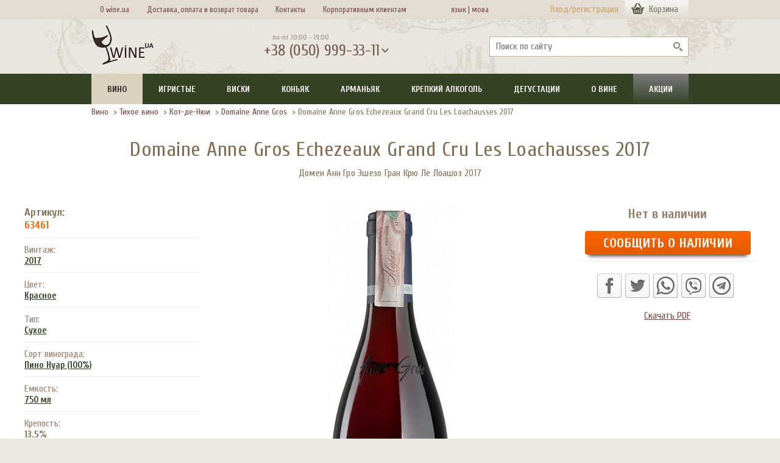

--- FILE ---
content_type: text/html; charset=UTF-8
request_url: https://www.wine.ua/wine/cotes_de_nuits/domaine_anne_gros_echezeaux_grand_cru_les_loachausses_2017/
body_size: 11116
content:
<!DOCTYPE html>
<html xmlns="http://www.w3.org/1999/xhtml" xml:lang="ru" lang="ru" prefix="og: http://ogp.me/ns#">
<head>
    <meta name="google-site-verification" content="LFyT894K9P-MltLgn2rwt-Ubr49EVkIu06ZhEIPZG50" />
    <title>Вино Domaine Anne Gros Echezeaux Grand Cru Les Loachausses 2017 (Домен Анн Гро Эшезо Гран Крю Ле Лоашоз 2017) 750 мл | Wine.ua</title>
    <style>html {min-height:100%;position:relative;}  .gloabal_loading {background: #ebe7e0 url("/local/templates/wine_v4/images/wu_bg.png") repeat top left;position:absolute;top:0;bottom:0;left:0;right:0;overflow:hidden;z-index: 9999;}  .gloabal_loading img {display: block;position: absolute;top: calc(50vh - 50px);left: calc(50vw - 50px);}</style>
    <meta http-equiv="X-UA-Compatible" content="IE=edge" />
            <meta name="viewport" content="width=device-width, initial-scale=1">
    <meta name="theme-color" content="#817055">
            <link rel="apple-touch-icon" sizes="180x180" href="/apple-touch-icon.png">
    <link rel="icon" type="image/png" sizes="32x32" href="/favicon-32x32.png">
    <link rel="icon" type="image/png" sizes="16x16" href="/favicon-16x16.png">
    <link rel="manifest" href="/site.webmanifest">
    <link rel="mask-icon" href="/safari-pinned-tab.svg" color="#5bbad5">
    <meta name="msapplication-TileColor" content="#00a300">
    <meta property="fb:app_id" content="334844953390981">
    <meta property="og:site_name" content="Wine.ua">
    <meta property="og:type" content="website">
    <meta http-equiv="Content-Type" content="text/html; charset=UTF-8">
<meta name="description" content="Domaine Anne Gros Echezeaux Grand Cru Les Loachausses 2017 ➤ интернет-магазин Wine.ua ☎ (050) 999-33-11 ✓ Доставка виски по Украине ✓ бесплатная доставка по Киеву ✓ Акции и Скидки. Удобная оплата: наличные, безналичный расчет, наложенный платеж" />






<link rel="preload" href="https://fonts.googleapis.com/css?family=Cuprum|Open+Sans+Condensed&display=swap" as="style">
<link rel="stylesheet" href="https://fonts.googleapis.com/css?family=Cuprum|Open+Sans+Condensed&display=swap">
<meta property="og:description"  content="Domaine Anne Gros Echezeaux Grand Cru Les Loachausses 2017 ➤ интернет-магазин Wine.ua ☎ (050) 999-33-11 ✓ Доставка виски по Украине ✓ бесплатная доставка по Киеву ✓ Акции и Скидки. Удобная оплата: наличные, безналичный расчет, наложенный платеж" />
<meta property="og:url"  content="https://www.wine.ua/wine/cotes_de_nuits/domaine_anne_gros_echezeaux_grand_cru_les_loachausses_2017/">
<link rel="canonical" href="https://www.wine.ua/wine/cotes_de_nuits/domaine_anne_gros_echezeaux_grand_cru_les_loachausses_2017/">
<meta property="og:title" content="Вино Domaine Anne Gros Echezeaux Grand Cru Les Loachausses 2017 (Домен Анн Гро Эшезо Гран Крю Ле Лоашоз 2017) 750 мл">
<meta property="og:image"  content="https://www.wine.ua/upload/iblock/89b/domaine_anne_gros_echezeaux_grand_cru_les_loachausses_2017_wine_ua.jpg" />

</head>
<body data-siteid="ru">    <div class="gloabal_loading"><img src="/local/templates/wine_v4/img/loading_t2.svg" alt=""></div>
    <div id="fb-root"></div>

<!-- Google Tag Manager (noscript) -->
<noscript><iframe src="https://www.googletagmanager.com/ns.html?id=GTM-PZFBW7"
                  height="0" width="0" style="display:none;visibility:hidden"></iframe></noscript>
<!-- End Google Tag Manager (noscript) -->

<!-- Google Tag Manager -->
<!-- End Google Tag Manager -->

<div id="panel"></div>
    <div itemscope itemtype="https://schema.org/Organization">
        <meta itemprop="name" content="Wine.ua">
        <meta itemprop="logo" content="https://www.wine.ua/bitrix/templates/wine_v4/images/wine_ua_logo.png">
        <meta itemprop="telephone" content="+380 (050) 999-33-11" />
        <meta name="format-detection" content="telephone=no">
        <meta itemprop="url" content="https://www.wine.ua/">
            </div>
<header>
                <div class="w2_head__menu">
        <div class="w2_head__menu--wrap">
            <div style="width:650px;" class="w2_head__menu--box non-authorized" role="navigation" aria-label="Дополнительное меню">
                <ul>
                    <li><a href="/about_us/">О wine.ua</a></li>
                    <li><a href="/delivery/">Доставка, оплата и возврат товара</a></li>
                    <li><a href="/contacts/">Контакты</a></li>
                    <li><a href="/corp_clients/">Корпоративным клиентам</a></li>
                    <li style="width: 2px; padding-left: 9%;"><a href="/wine/cotes_de_nuits/domaine_anne_gros_echezeaux_grand_cru_les_loachausses_2017/">язык&nbsp;|</a></li>
                    <li style="width: 1px;"><a href="/ua/wine/cotes_de_nuits/domaine_anne_gros_echezeaux_grand_cru_les_loachausses_2017/">&nbsp;&nbsp;мова</a></li>

                </ul>
            </div>
            <div id="authbuttons" class="w2_head__login non-authorized">
                                                <div>
                    <a href="/auth/?backurl=/wine/cotes_de_nuits/domaine_anne_gros_echezeaux_grand_cru_les_loachausses_2017/" class="js-auth-popup-show">Вход/регистрация</a>
                </div>
                            </div>
            <div class="w2_basket--head-box js-show-head-basket">
                                <a class="w2_basket--head-link js-run-basket" href="/services/delivery/basket/">
                    <span class="top__basket--count">Корзина</span>
                </a>
            </div>
        </div>
    </div>
        <div id="login_new_popup_box" class="w2_popup login_popup">
        <div class="w2_popup--close"></div>
        <div id="login_popup_box">
            <div class="login_popup--title">Войти в Wine.ua</div>

<form name="system_auth_form6zOYVN" method="post" target="_top" action="/wine/cotes_de_nuits/domaine_anne_gros_echezeaux_grand_cru_les_loachausses_2017/?SECT_CODE=cotes_de_nuits&amp;CODE=domaine_anne_gros_echezeaux_grand_cru_les_loachausses_2017">
	<input type="hidden" name="backurl" value="/wine/cotes_de_nuits/domaine_anne_gros_echezeaux_grand_cru_les_loachausses_2017/index.php?SECT_CODE=cotes_de_nuits&amp;CODE=domaine_anne_gros_echezeaux_grand_cru_les_loachausses_2017" />
	<input type="hidden" name="AUTH_FORM" value="Y" />
	<input type="hidden" name="TYPE" value="AUTH" />
	<input type="hidden" name="SITEID" value="ru" />

    <div class="login_popup--input-box">
        <input class="login_popup--input js-save-login bx-auth-input form-control" type="text" name="USER_LOGIN" maxlength="255" value="" placeholder="@mail" />
                    </div>
    <div class="login_popup--input-box">
        <input id="password-field" class="login_popup--input login_popup--input-pass bx-auth-input form-control" type="password" name="USER_PASSWORD" maxlength="255" autocomplete="off" placeholder="Пароль" />
            </div>

    
    <div class="login_popup--submit-box">
        <div class="login_popup--rem">
            <input type="checkbox" id="USER_REMEMBER_frm" name="USER_REMEMBER" value="Y" checked="checked" /><label for="USER_REMEMBER_frm">&nbsp;Запомнить меня</label>
        </div>
        <input type="submit" class="btn btn-primary" name="Login" value="Войти" />
    </div>

    <div class="login_popup--link-box">
        <a id="login_popup_link_reg" href="/registration/?register=yes&amp;backurl=%2Fwine%2Fcotes_de_nuits%2Fdomaine_anne_gros_echezeaux_grand_cru_les_loachausses_2017%2Findex.php%3FSECT_CODE%3Dcotes_de_nuits%26CODE%3Ddomaine_anne_gros_echezeaux_grand_cru_les_loachausses_2017" rel="nofollow">Зарегистрироваться</a> <a id="login_popup_link_forgot" class="__fr" href="/services/delivery/forgot_password/?forgot_password=yes&amp;forgot_password=yes&amp;backurl=%2Fwine%2Fcotes_de_nuits%2Fdomaine_anne_gros_echezeaux_grand_cru_les_loachausses_2017%2Findex.php%3FSECT_CODE%3Dcotes_de_nuits%26CODE%3Ddomaine_anne_gros_echezeaux_grand_cru_les_loachausses_2017" rel="nofollow">Напомнить пароль</a>
    </div>

</form>
        <div class="login_popup--soc-title">
	        Войти через        </div>
        
<div class="">
		                <a class="login_popup--soc-link login_popup--soc-link-fb" title="Facebook" href="javascript:void(0)" onclick="BX.util.popup('https://www.facebook.com/dialog/oauth?client_id=334844953390981&amp;redirect_uri=https%3A%2F%2Fwww.wine.ua%2Fbitrix%2Ftools%2Foauth%2Ffacebook.php&amp;scope=email&amp;display=popup&amp;state=site_id%3Dru%26backurl%3D%252Fwine%252Fcotes_de_nuits%252Fdomaine_anne_gros_echezeaux_grand_cru_les_loachausses_2017%252Findex.php%253Fcheck_key%253Dd877086c01ae778e5eb95116d67e59f9%2526SECT_CODE%253Dcotes_de_nuits%2526CODE%253Ddomaine_anne_gros_echezeaux_grand_cru_les_loachausses_2017%26redirect_url%3D%252Fwine%252Fcotes_de_nuits%252Fdomaine_anne_gros_echezeaux_grand_cru_les_loachausses_2017%252Findex.php%253FSECT_CODE%253Dcotes_de_nuits%2526CODE%253Ddomaine_anne_gros_echezeaux_grand_cru_les_loachausses_2017', 580, 400)" id="bx_auth_href_Facebook">Facebook</a>
    		                <a class="login_popup--soc-link login_popup--soc-link-gl" title="Google" href="javascript:void(0)" onclick="BX.util.popup('https://accounts.google.com/o/oauth2/auth?client_id=336627621187-1so67q3ce1oi3ujpia7on9fsuj78lfbf.apps.googleusercontent.com&amp;redirect_uri=https%3A%2F%2Fwww.wine.ua%2Fbitrix%2Ftools%2Foauth%2Fgoogle.php&amp;scope=https%3A%2F%2Fwww.googleapis.com%2Fauth%2Fuserinfo.email+https%3A%2F%2Fwww.googleapis.com%2Fauth%2Fuserinfo.profile&amp;response_type=code&amp;access_type=offline&amp;state=provider%3DGoogleOAuth%26site_id%3Dru%26backurl%3D%252Fwine%252Fcotes_de_nuits%252Fdomaine_anne_gros_echezeaux_grand_cru_les_loachausses_2017%252Findex.php%253Fcheck_key%253Dd877086c01ae778e5eb95116d67e59f9%2526SECT_CODE%253Dcotes_de_nuits%2526CODE%253Ddomaine_anne_gros_echezeaux_grand_cru_les_loachausses_2017%26mode%3Dopener%26redirect_url%3D%252Fwine%252Fcotes_de_nuits%252Fdomaine_anne_gros_echezeaux_grand_cru_les_loachausses_2017%252Findex.php%253FSECT_CODE%253Dcotes_de_nuits%2526CODE%253Ddomaine_anne_gros_echezeaux_grand_cru_les_loachausses_2017', 580, 400)" id="bx_auth_href_GoogleOAuth">Google</a>
    	</div>
<div class="bx-auth">
	<form method="post" name="bx_auth_services" target="_top" action="/wine/cotes_de_nuits/domaine_anne_gros_echezeaux_grand_cru_les_loachausses_2017/?SECT_CODE=cotes_de_nuits&amp;amp;CODE=domaine_anne_gros_echezeaux_grand_cru_les_loachausses_2017">
								<div class="bx-auth-service-form" id="bx_auth_serv" style="display:none">
																			</div>
				<input type="hidden" name="auth_service_id" value="" />
	</form>
</div>

        </div>
        <div id="login_popup_forgot_box"></div>
        <div id="login_popup_reg_box"></div>
    </div>
                <div class="w2_head__main">
        <div class="w2_head__main--wrap">
            <div class="w2_head__logo">
                <a href="/" rel="home" aria-label="На главную Wine Ua"> <img src="/local/templates/wine_v4/images/wine_ua_logo.png" width="102" height="66" alt="Вино. Спиртные напитки. Заказ. Доставка."/> </a>
            </div>
            <div class="w2_head--phone">
                <div class="w2_head--phone-time">пн-пт 10:00 - 19:00</div>
                <div class="w2_head--phone-val js-show-contacts">+38 (050) 999-33-11</div>
                <div class="w2_head--phone-time lang-m" style=""><a style="color: #745c50; text-decoration: none;" href="/wine/cotes_de_nuits/domaine_anne_gros_echezeaux_grand_cru_les_loachausses_2017/">язык&nbsp;&nbsp;|</a><a style="color: #745c50; text-decoration: none;" href="/ua/wine/cotes_de_nuits/domaine_anne_gros_echezeaux_grand_cru_les_loachausses_2017/">&nbsp;&nbsp;мова</a></div>
                <div class="w2_popup popup__contacts">
                    <div class="w2_popup--close"></div>
                    <div class="popup__contacts--title"><span>График работы</span></div>
                    <div class="popup__contacts--info">пн-пт 10:00 - 19:00</div>
                    <div class="popup__contacts--title"><span>Телефон</span></div>
                    <div class="popup__contacts--info"><a href="tel:+380509993311">+38 (050) 999-33-11</a></div>
                    <div class="popup__contacts--title"><span>Написать</span></div>
                    <div class="popup__contacts--mess-box">
                        <a class="icon-viber" href="viber://chat?number=%2B380509993311" title="Должен быть установлен Viber">Viber</a>
                        <a class="icon-whatsapp" href="whatsapp://send?phone=380509993311" title="Должен быть установлен WhatsApp">WhatsApp</a>
                        <a class="icon-telegram" href="https://telegram.me/wineua" title="Должен быть установлен Telegram">Telegram</a>
                        <a class="icon-mail" href="mailto:info@wine.ua">info@wine.ua</a>
                    </div>
                </div>
            </div>
                        <div class="w2_search--head-box">
                	<div id="title-search">
	<form action="/search/index.php">
        <input placeholder="Поиск по сайту" class="w2_search--head-input" id="title-search-input" type="text" name="q" value="" size="40" maxlength="50" autocomplete="off" area-label="search" />
        <input class="w2_search--head-but" name="s" type="submit" value="" area-label="submit search" />
	</form>
	</div>
            </div>
                    </div>
    </div>
    <style>
        .lang-m{
            display: none;
        }
        @media only screen and (max-width: 631px) {
           .lang-m{
               display: inline;
               padding-left: 134px;
               padding-top: 20px;
           }
        }
    </style>
    <div class="w2_menu--mob">
        <ul>
            <li><span class="js-show-mob-menu">Меню</span></li>
            <li><span class="js-show-search">Поиск</span></li>
            <li><a href="/delivery/">Доставка</a></li>
                            <li><a class="js-auth-popup-show" href="/auth/">Вход</a></li>            <li><a class="js-run-basket" href="/services/delivery/basket/">Корзина</a></li>
        </ul>
    </div>
    <div class="w2_search--mob">
        <form action="/search/">
            <input class="w2_search--mob-text" placeholder="Поиск по сайту" autocomplete="off" type="text" name="q">
            <input class="w2_search__page--but2 w2_button orange" type="submit" value="Найти">
        </form>
    </div>
    <div class="w2_menu">
        <div class="w2_menu--mob-close js-hide-mob-menu">Закрыть</div>
        <nav class="w2_menu--wrap" aria-label="Основное меню">
                <ul class="js-mainmenu">					<li><a href="/wine/" class="root-item-selected">Вино</a>
                                <div class="mob-droper"></div>
                <div id="load_menu_14635" class="w2_menu__dropdown js-wine-3-dropdown __clearfix hide"></div>
                                </li>
								<li><a href="/champagne_and_sparkling/" class="root-item">Игристые</a>
                                <div class="mob-droper"></div>
                <div id="load_menu_14636" class="w2_menu__dropdown js-wine-3-dropdown __clearfix hide"></div>
                                </li>
								<li><a href="/whisky/" class="root-item">Виски</a>
                                <div class="mob-droper"></div>
                <div id="load_menu_14628" class="w2_menu__dropdown js-wine-3-dropdown __clearfix hide"></div>
                                </li>
								<li><a href="/cognac/" class="root-item">Коньяк</a>
                                <div class="mob-droper"></div>
                <div id="load_menu_14646" class="w2_menu__dropdown js-wine-3-dropdown __clearfix hide"></div>
                                </li>
								<li><a href="/armagnac/" class="root-item">Арманьяк</a>
                                <div class="mob-droper"></div>
                <div id="load_menu_14637" class="w2_menu__dropdown js-wine-3-dropdown __clearfix hide"></div>
                                </li>
								<li><a href="/spirits/" class="root-item">Крепкий алкоголь</a>
                                <div class="mob-droper"></div>
                <div id="load_menu_14647" class="w2_menu__dropdown js-wine-3-dropdown __clearfix hide"></div>
                                </li>
								<li><a href="/degustation/" class="root-item">Дегустации</a>
                                </li>
								<li><a href="/wine_info/" class="root-item">О вине</a>
                                <div class="mob-droper"></div>
                <div id="load_menu_14651" class="w2_menu__dropdown js-wine-3-dropdown __clearfix hide"></div>
                                </li>
								<li><a href="/special/" class="root-item">Акции</a>
                                </li>
			</ul>
        </nav>
    </div>
</header>
<div class="wu_body">
    <div class="w2_main--wrap __clearfix">
                    <div class="flex-content">
                                <main class="wide __clearfix">
            <div class="w2_main__content--box">
                                                <div class="w2_bread">
                    <div class="w2_bread--box">
    <ul class="w2_bread--nav">
            <li>
                            <a href="/wine/" title="Вино">Вино</a>
                    </li>
                    <li><span>&nbsp;&gt; </span></li>
                        <li>
                            <a href="/wine/filter/vid=tikhoe_vino/" title="Тихое вино">Тихое вино</a>
                    </li>
                    <li><span>&nbsp;&gt; </span></li>
                        <li>
                            <a href="/wine/cotes_de_nuits/" title="Кот-де-Нюи">Кот-де-Нюи</a>
                    </li>
                    <li><span>&nbsp;&gt; </span></li>
                        <li>
                            <a href="/manufacturers/domaine_anne_gros/" title="Domaine Anne Gros">Domaine Anne Gros</a>
                    </li>
                    <li><span>&nbsp;&gt; </span></li>
                        <li>
                            Domaine Anne Gros Echezeaux Grand Cru Les Loachausses 2017                    </li>
                    </ul>
    <script type='application/ld+json'>
        {
            "@context": "http://www.schema.org",
            "@type": "BreadcrumbList",
            "itemListElement":
            [
        	            {
                    "@type":"ListItem", "position":1, "item":
                        {
                            "@type":"WebPage",
                        "@id": "https://www.wine.ua/wine/",
                                        "name": "&#127863; Вино"
                        }
                },        	            {
                    "@type":"ListItem", "position":2, "item":
                        {
                            "@type":"WebPage",
                        "@id": "https://www.wine.ua/wine/filter/vid=tikhoe_vino/",
                                        "name": "Тихое вино"
                        }
                },        	            {
                    "@type":"ListItem", "position":3, "item":
                        {
                            "@type":"WebPage",
                        "@id": "https://www.wine.ua/wine/cotes_de_nuits/",
                                        "name": "Кот-де-Нюи"
                        }
                },        	            {
                    "@type":"ListItem", "position":4, "item":
                        {
                            "@type":"WebPage",
                        "@id": "https://www.wine.ua/manufacturers/domaine_anne_gros/",
                                        "name": "Domaine Anne Gros"
                        }
                },        	            {
                    "@type":"ListItem", "position":5, "item":
                        {
                            "@type":"WebPage",
                        "@id": "https://www.wine.ua/wine/cotes_de_nuits/domaine_anne_gros_echezeaux_grand_cru_les_loachausses_2017/",
                                        "name": "Domaine Anne Gros Echezeaux Grand Cru Les Loachausses 2017"
                        }
                }                    ]
        }
    </script>
</div>
                </div>
                <div class="w2_elem" data-elemid="63461" data-siteid="ru"><div class="w2_elem__content">
    <h1 class="w2_elem__title">Domaine Anne Gros Echezeaux Grand Cru Les Loachausses 2017</h1>
            <h2 class="w2_elem__subtitle">Домен Анн Гро Эшезо Гран Крю Ле Лоашоз 2017</h2>
    <div class="w2_elem__image-price">
    <div class="w2_elem__image w2_light-gallery">

                <div class="w2_elem__image-box zoom lightgallery">
                        <a class="js-detail-img-1" href="/upload/resize_cache/iblock/89b/10000_10000_1/domaine_anne_gros_echezeaux_grand_cru_les_loachausses_2017_wine_ua.webp" title="Domaine Anne Gros Echezeaux Grand Cru Les Loachausses 2017" data-imgurl="/upload/resize_cache/iblock/89b/600_747_1/domaine_anne_gros_echezeaux_grand_cru_les_loachausses_2017_wine_ua.webp" data-imgw="211" data-imgh="747" data-showzoom="true">
                    <picture>
                        <source srcset="/upload/resize_cache/iblock/89b/600_747_1/domaine_anne_gros_echezeaux_grand_cru_les_loachausses_2017_wine_ua.webp" type="image/webp">
                                                <img src="/upload/resize_cache/iblock/89b/600_747_1/domaine_anne_gros_echezeaux_grand_cru_les_loachausses_2017_wine_ua.jpg" width="211" height="747" alt="Domaine Anne Gros Echezeaux Grand Cru Les Loachausses 2017" data-src="/upload/resize_cache/iblock/89b/10000_10000_1/domaine_anne_gros_echezeaux_grand_cru_les_loachausses_2017_wine_ua.webp" />
                    </picture>
                </a>
                        </div>
            </div>
    <div class="w2_elem__right-side">
        <div class="w2_elem__price">
            
                                                            <form action="/wine/cotes_de_nuits/domaine_anne_gros_echezeaux_grand_cru_les_loachausses_2017/?SECT_CODE=cotes_de_nuits&amp;CODE=domaine_anne_gros_echezeaux_grand_cru_les_loachausses_2017" method="post" enctype="multipart/form-data">
                                    <div class="w2_elem__no-stock">Нет в наличии</div>
                    <a class="w2_button orange w2_button--nal js-nal__button" href="#popup_nal" data-elem_nal_id="63461">Сообщить о наличии</a>
                    <div class="w2_elem__notify w2_elem__notify--nalichie">
                        <iframe src="/ajax_v4/nalichie.php?ELEM_ID=63461&SITEID=ru" frameborder="0"></iframe>
                    </div>
                                                            </form>
                                                        </div>
                        <div class="w2_elem__soc">
            <div class="share42init"></div>
            <div class="w2_elem__soc-chat">
                <a rel="nofollow" style="display:inline-block;vertical-align:bottom;width:40px;height:40px;margin:0 6px 6px 0;padding:0;outline:none;background:url(https://wine.ua/share42/icons3.png) -80px 0 no-repeat" href="whatsapp://send?text=Domaine Anne Gros Echezeaux Grand Cru Les Loachausses 2017%20%0Ahttps://www.wine.ua/wine/cotes_de_nuits/domaine_anne_gros_echezeaux_grand_cru_les_loachausses_2017/" title="Поделиться в Watsapp"></a><a rel="nofollow" style="display:inline-block;vertical-align:bottom;width:40px;height:40px;margin:0 6px 6px 0;padding:0;outline:none;background:url(https://wine.ua/share42/icons3.png) -120px 0 no-repeat" href="viber://forward?text=Domaine Anne Gros Echezeaux Grand Cru Les Loachausses 2017%20%0Ahttps://www.wine.ua/wine/cotes_de_nuits/domaine_anne_gros_echezeaux_grand_cru_les_loachausses_2017/" title="Поделиться в Viber"></a><a rel="nofollow" style="display:inline-block;vertical-align:bottom;width:40px;height:40px;margin:0 6px 6px 0;padding:0;outline:none;background:url(https://wine.ua/share42/icons3.png) -160px 0 no-repeat" href="tg://msg_url?url=https://www.wine.ua/wine/cotes_de_nuits/domaine_anne_gros_echezeaux_grand_cru_les_loachausses_2017/&amp;text=Domaine Anne Gros Echezeaux Grand Cru Les Loachausses 2017" title="Поделиться в Telegram"></a>
            </div>
                    </div>
        <div class="__center __mt10"><a id="pdf_down_link" href="https://www.wine.ua/pdf/?ID=63461&SITEID=ru" rel="nofollow"></a></div>
        

	    
    </div>
	        <div class="__clearfix"></div>
        <div class="w2_elem__ut">
	        Уточняйте наличие у менеджера        </div>
		</div>

	        <div class="w2_elem__details">
            <div class="w2_elem__details--prop">
                <div class="w2_elem__details--prop-name-art">
                    Артикул:
                </div>
                <div class="w2_elem__details--prop-val-art">
					63461                </div>
            </div>
			                <div class="w2_elem__details--prop">
                    <div class="w2_elem__details--prop-name">
													Винтаж:
						                    </div>
                    <div class="w2_elem__details--prop-val"><a href="/wine/filter/year=2017/">
											2017                                            </a>                    </div>
                </div>
							                <div class="w2_elem__details--prop">
                    <div class="w2_elem__details--prop-name">
													Цвет:
						                    </div>
                    <div class="w2_elem__details--prop-val"><a href="/wine/filter/color=red/">
                    Красное                </a>                    </div>
                </div>
							                <div class="w2_elem__details--prop">
                    <div class="w2_elem__details--prop-name">
													Тип:
						                    </div>
                    <div class="w2_elem__details--prop-val"><a href="/wine/filter/type=dry/">
                    Сухое                </a>                    </div>
                </div>
							                <div class="w2_elem__details--prop">
                    <div class="w2_elem__details--prop-name">
													Сорт винограда:
						                    </div>
                    <div class="w2_elem__details--prop-val"><a href="/grape_varieties/pinot_noir/">
                        Пино Нуар (100%)</a>                    </div>
                </div>
							                <div class="w2_elem__details--prop">
                    <div class="w2_elem__details--prop-name">
													Емкость:
						                    </div>
                    <div class="w2_elem__details--prop-val">                <a href="/wine/filter/capacity=750ml/">
                    750 мл                </a>
                                </div>
                </div>
				                <div class="w2_elem__details--prop">
                    <div class="w2_elem__details--prop-name">
	                    Крепость:
                    </div>
                    <div class="w2_elem__details--prop-val">
						13.5%
                    </div>
                </div>
			    			                <div class="w2_elem__details--prop">
                    <div class="w2_elem__details--prop-name">
													Производитель:
						                    </div>
                    <div class="w2_elem__details--prop-val">                <a href="/manufacturers/domaine_anne_gros/">
                    Domaine Anne Gros                    </a>                    </div>
                </div>
							                <div class="w2_elem__details--prop">
                    <div class="w2_elem__details--prop-name">
													Регион:
						                    </div>
                    <div class="w2_elem__details--prop-val">                                    <span class="flag flag-france"></span> <a href="/wine/france/">Франция</a>,&nbsp;
                                                                <a href="/wine/cotes_de_nuits/">
										Кот-де-Нюи</a>                    </div>
                </div>
							            			                <div class="w2_elem__details--prop">
                    <div class="w2_elem__details--prop-name">
	                    Вариант упаковки:
                    </div>
                    <div class="w2_elem__details--prop-val">
                                                <a href="/wine/filter/pack=none/">Отсутствует</a>
                                            </div>
                </div>
                        <div class="__clearfix"></div>
        </div>
	        <div class="__clearfix"></div>

                <div class="w2_elem__vendor">
        <div class="w2_block--title font-s"><h2>Производитель</h2></div>
		<div class="img __fl __mr10">
                            <picture>
                    <source media="(min-resolution: 144dpi),(min-resolution: 1.5dppx),(-webkit-min-device-pixel-ratio: 1.5)" srcset="/upload/resize_cache/iblock/d89/200_400_1/Domaine-Anne-Gros.webp" type="image/webp">
                    <source media="(min-resolution: 144dpi),(min-resolution: 1.5dppx),(-webkit-min-device-pixel-ratio: 1.5)" srcset="/upload/iblock/d89/Domaine-Anne-Gros.jpg" type="image/jpeg">
                    <source srcset="/upload/resize_cache/iblock/d89/100_200_1/Domaine-Anne-Gros.webp" type="image/webp">
                    <source srcset="/upload/resize_cache/iblock/d89/100_200_1/Domaine-Anne-Gros.jpg" type="image/jpeg">
                    <img loading="lazy" src="/upload/resize_cache/iblock/d89/100_200_1/Domaine-Anne-Gros.jpg" width="99" height="97" alt="Domaine Anne Gros" />
                </picture>
            		</div>
	        <div class=" __mb10 __color--brown __fz--18 __bold">Domaine Anne Gros                <span class="__fz--16">(Домен Анн Гро)</span>
                </div>
            <div class="__clearfix"></div>
        </div>
            <div class="w2_elem__sim--catalog">
        <div class="w2_block--title font-s"><h2>Схожие разделы</h2></div>
        <div class="w2_elem__tags">
        <a href="/wine/filter/color=red;type=dry/">Красное сухое</a>, <a href="/wine/filter/vid=tikhoe_vino/">Тихое</a>, <a href="/wine/france/filter/color=red/">Французское красное</a>        </div>
    </div>
    </div>
</div>
                        <div class="w2_elem__other" id="other_data" data-elemid="63461" data-elname="Domaine Anne Gros Echezeaux Grand Cru Les Loachausses 2017" data-baseprice="" data-region="832" data-type="1658" data-typespirit="" data-malt="" data-sectid="68" data-cogcl="" data-otherel="" data-siteid="ru">
                <div class="w2_elem__other--wrap">
                    <div class="w2_filter-tabs--box no-bg w2_elem__other--filter">
                        <div class="w2_wrap">
                            <ul>
                                <li class="active">
                                    <a href="#tab_other">Смотрите также</a>
                                </li>
                                <li>
                                    <a href="#tab_actions">Акции</a>
                                </li>
                            </ul>
                        </div>
                    </div>
                                        <div class="w2_elem__other--tab active" id="tab_other">
                                            </div>
                    <div class="w2_elem__other--tab" id="tab_actions"></div>
                </div>
            </div>
        <div class="w2_elem__comments" id="comments_module" data-elemid="63461" data-elemalter="Домен Анн Гро Эшезо Гран Крю Ле Лоашоз 2017" data-siteid="ru">
    </div>
    <div class="wu_main__content--bottom"></div>
</div>
            </div>
        </main>
    </div>    </div></div><footer>
<div class="w2_foot">
<div class="w2_foot--wrap">
    <section class="w2_foot__list">
        <strong class="w2_foot--title">ПОЛЕЗНОЕ</strong>
        <ul>
            <li><a href="/wine/">Купить вино</a></li>
            <li><a href="/new_receipts/">Новинки</a></li>
            <li><a href="/selected/">Выбор wine.ua</a></li>
            <li><a href="/special/">Акции</a></li>
            <li><a href="/weekly_sales/">Скидки недели</a></li>
            <li><a href="/grape_varieties/">Виноград от А до Я</a></li>
            <li><a href="/manufacturers/">Каталог брендов</a></li>
          <!--  <li><a href="/extra/accessories/">Винные аксесуары</a></li> -->
            <li><a href="/critics/">Критики</a></li>
            <li><a href="/books/">Книги</a></li>
            <li><a href="/cognac/filter/pack=wooden/">Коньяк в дереве</a></li>
            <li><a href="/articles/">Статьи</a></li>
            <li><a href="/whisky/filter/pack=wooden/">Виски в дереве</a></li>
        </ul>
    </section>
    <section class="w2_foot__list">
        <strong class="w2_foot--title">ВИННЫЕ РЕГИОНЫ</strong>
        <ul>
            <li><a href="/wine/italy/">Италия</a></li>
            <li><a href="/wine/toscana/">Тоскана</a></li>
            <li><a href="/wine/piemonte/">Пьемонт</a></li>
            <li><a href="/wine/france/">Франция</a></li>
            <li><a href="/wine/chablis/">Шабли</a></li>
            <li><a href="/champagne_and_sparkling/champagne/">Шампань</a></li>
            <li><a href="/wine/pauillac/">Пойяк</a></li>
            <li><a href="/wine/pomerol/">Помероль</a></li>
            <li><a href="/wine/bourgogne/">Бургундия</a></li>
            <li><a href="/wine/usa/">США</a></li>
            <li><a href="/wine/chile/">Чили</a></li>
            <li><a href="/wine/rioja/">Риоха</a></li>
        </ul>
    </section>
    <section class="w2_foot__list">
        <strong class="w2_foot--title">ПОПУЛЯРНОЕ</strong>
        <ul>
            <li><a href="/wine/filter/vid=ice_wine/">Ледяное вино</a></li>
            <li><a href="/wine/filter/vid=portveyn/">Портвейн</a></li>
            <li><a href="/wine/filter/vid=kheres/">Херес</a></li>
            <li><a href="/rum/">Ром</a></li>
            <li><a href="/cognac/filter/cclass=vs/">Коньяк VS</a></li>
            <li><a href="/cognac/filter/cclass=vsop/">Коньяк VSOP</a></li>
            <li><a href="/cognac/filter/cclass=xo/">Коньяк XO</a></li>
            <li><a href="/cognac/filter/cclass=vintage/">Коньяк Vintage</a></li>
            <li><a href="/armagnac/filter/excerpt=vintage_/">Арманьяк Vintage</a></li>
            <li><a href="/whisky/filter/spirit=single_malt/">Виски Single Malt</a></li>
            <li><a href="/whisky/filter/spirit=blended/">Виски Blended</a></li>
            <li><a href="/whisky/filter/spirit=pure_malt/">Виски Pure Malt</a></li>
        </ul>
    </section>
</div>
</div>
    <div class="w2_foot__info">
        <div class="w2_foot__info--wrap __clearfix">
                        <div itemscope="" itemtype="http://schema.org/LocalBusiness">
                <meta itemprop="name" content="wine.ua - интернет-магазин алкогольных напитков">
                <meta itemprop="url" content="https://www.wine.ua/">
                <meta itemprop="logo" content="https://www.wine.ua/local/templates/wine_v4/images/wine_ua_logo.png">
                <meta itemprop="image" content="https://www.wine.ua/local/templates/wine_v4/images/wine_ua_logo.png">
                <meta itemprop="telephone" content="050 999 3311">
                <meta itemprop="email" content="info@wine.ua">
                <meta itemprop="hasMap" content="https://maps.google.com/?cid=9652067633727748377">
                <meta itemprop="openingHours" datetime="Mo-Fri 10:00-19:00">
                                    <span itemprop="priceRange" style="display:none;">4700 UAH</span>
                                <div itemprop="address" itemscope="" itemtype="http://schema.org/PostalAddress" style="display:none;">
                    <meta itemprop="streetAddress" content="">
                    <meta itemprop="addressLocality" content="Киев">
                    <meta itemprop="postalCode" content="04053">
                    <meta itemprop="addressCountry" content="Украина">
                    <meta itemprop="description" content="Интернет-магазин алкогольных напитков в Киеве и регионах. Только тщательно отобранный ассортимент вин и крепкого алкоголя. Гарантия происхождения и приятные цены, доставка по Киеву и другим регионам Украины.">
                </div>
                <div itemprop="geo" itemscope="" itemtype="http://schema.org/GeoCoordinates" style="display:none;">
                    <meta itemprop="latitude" content="48,3845089">
                    <meta itemprop="longitude" content="31,1824673">
                </div>
                <div class="w2_foot--copy">&nbsp;</div>
                <div class="w2_foot--license">Лицензия №26590308202006449</div>
            </div>
        </div>
    </div>
</footer>
<link href='https://fonts.googleapis.com/css?family=Cuprum:400,700|Open+Sans+Condensed:300,700&display=swap' rel='stylesheet'>
<!--     -->
  <!--    -->
<!--   -->


<link href="/local/templates/wine_v4/css/lightgallery.min.css?170567222518639" type="text/css"  data-template-style="true"  rel="stylesheet" />
<link href="/local/templates/wine_v4/template_styles.min.css?1705672225185152" type="text/css"  data-template-style="true"  rel="stylesheet" />
<script src="/local/templates/wine_v4/js/jquery-1.8.3.min.js"></script>

<script>
        let as = $('.w2_filter--title');
        $.each(as, function(i,val){
            let txt = $('.w2_filter--title').eq(i).text();
            $('.w2_filter--title').eq(i).replaceWith('<span  class="w2_filter--title">'+txt+'</span>');
        });
    </script>

<script type="text/javascript">if(!window.BX)window.BX={};if(!window.BX.message)window.BX.message=function(mess){if(typeof mess==='object'){for(let i in mess) {BX.message[i]=mess[i];} return true;}};</script>
<script type="text/javascript">(window.BX||top.BX).message({'JS_CORE_LOADING':'Загрузка...','JS_CORE_NO_DATA':'- Нет данных -','JS_CORE_WINDOW_CLOSE':'Закрыть','JS_CORE_WINDOW_EXPAND':'Развернуть','JS_CORE_WINDOW_NARROW':'Свернуть в окно','JS_CORE_WINDOW_SAVE':'Сохранить','JS_CORE_WINDOW_CANCEL':'Отменить','JS_CORE_WINDOW_CONTINUE':'Продолжить','JS_CORE_H':'ч','JS_CORE_M':'м','JS_CORE_S':'с','JSADM_AI_HIDE_EXTRA':'Скрыть лишние','JSADM_AI_ALL_NOTIF':'Показать все','JSADM_AUTH_REQ':'Требуется авторизация!','JS_CORE_WINDOW_AUTH':'Войти','JS_CORE_IMAGE_FULL':'Полный размер'});</script><script type="text/javascript" src="/bitrix/js/main/core/core.min.js?1705672237260400"></script><script>BX.setJSList(['/bitrix/js/main/core/core_ajax.js','/bitrix/js/main/core/core_promise.js','/bitrix/js/main/polyfill/promise/js/promise.js','/bitrix/js/main/loadext/loadext.js','/bitrix/js/main/loadext/extension.js','/bitrix/js/main/polyfill/promise/js/promise.js','/bitrix/js/main/polyfill/find/js/find.js','/bitrix/js/main/polyfill/includes/js/includes.js','/bitrix/js/main/polyfill/matches/js/matches.js','/bitrix/js/ui/polyfill/closest/js/closest.js','/bitrix/js/main/polyfill/fill/main.polyfill.fill.js','/bitrix/js/main/polyfill/find/js/find.js','/bitrix/js/main/polyfill/matches/js/matches.js','/bitrix/js/main/polyfill/core/dist/polyfill.bundle.js','/bitrix/js/main/core/core.js','/bitrix/js/main/polyfill/intersectionobserver/js/intersectionobserver.js','/bitrix/js/main/lazyload/dist/lazyload.bundle.js','/bitrix/js/main/polyfill/core/dist/polyfill.bundle.js','/bitrix/js/main/parambag/dist/parambag.bundle.js']);
BX.setCSSList(['/bitrix/js/main/core/css/core.css','/bitrix/js/main/lazyload/dist/lazyload.bundle.css','/bitrix/js/main/parambag/dist/parambag.bundle.css']);</script>
<script type="text/javascript">(window.BX||top.BX).message({'LANGUAGE_ID':'ru','FORMAT_DATE':'DD.MM.YYYY','FORMAT_DATETIME':'DD.MM.YYYY HH:MI:SS','COOKIE_PREFIX':'BITRIX_SM','SERVER_TZ_OFFSET':'7200','SITE_ID':'ru','SITE_DIR':'/','USER_ID':'','SERVER_TIME':'1769238184','USER_TZ_OFFSET':'0','USER_TZ_AUTO':'Y','bitrix_sessid':'b439d989441f5b51abbbca5999e7a8f7'});</script><script type="text/javascript" src="/bitrix/js/socialservices/ss.js?17056722381419"></script>

<script type="text/javascript">
					(function () {
						"use strict";

						var counter = function ()
						{
							var cookie = (function (name) {
								var parts = ("; " + document.cookie).split("; " + name + "=");
								if (parts.length == 2) {
									try {return JSON.parse(decodeURIComponent(parts.pop().split(";").shift()));}
									catch (e) {}
								}
							})("BITRIX_CONVERSION_CONTEXT_ru");

							if (cookie && cookie.EXPIRE >= BX.message("SERVER_TIME"))
								return;

							var request = new XMLHttpRequest();
							request.open("POST", "/bitrix/tools/conversion/ajax_counter.php", true);
							request.setRequestHeader("Content-type", "application/x-www-form-urlencoded");
							request.send(
								"SITE_ID="+encodeURIComponent("ru")+
								"&sessid="+encodeURIComponent(BX.bitrix_sessid())+
								"&HTTP_REFERER="+encodeURIComponent(document.referrer)
							);
						};

						if (window.frameRequestStart === true)
							BX.addCustomEvent("onFrameDataReceived", counter);
						else
							BX.ready(counter);
					})();
				</script>
<script type="text/javascript"  src="/bitrix/cache/js/ru/wine_v4/template_b22c369dd48d7644e34c2ef67cfb69e7/template_b22c369dd48d7644e34c2ef67cfb69e7_v1.js?1753285129262042"></script>
<script>new Image().src='https://wine.ua/bitrix/spread.php?s=QklUUklYX1NNX1NBTEVfVUlEATg5ODU2ODYxATE4MDAzNDIxODMBLwEBAQJCSVRSSVhfU01fQlhfU0lURV9JRAFydQExODAwMzQyMTgzAS8BAQExAg%3D%3D&k=30521184c515a81fa3f65182ba40462e';
</script>

<script>(function(w,d,s,l,i){w[l]=w[l]||[];w[l].push({'gtm.start':
            new Date().getTime(),event:'gtm.js'});var f=d.getElementsByTagName(s)[0],
        j=d.createElement(s),dl=l!='dataLayer'?'&l='+l:'';j.async=true;j.src=
        'https://www.googletagmanager.com/gtm.js?id='+i+dl;f.parentNode.insertBefore(j,f);
    })(window,document,'script','dataLayer','GTM-PZFBW7');</script>
<script>
            BX.ready(function() {
                var loginCookie = BX.getCookie("BITRIX_SM_LOGIN");
                if (loginCookie)
                {
                    var form = document.forms["system_auth_form6zOYVN"];
                    var loginInput = form.elements["USER_LOGIN"];
                    loginInput.value = loginCookie;
                }
            });
            $(document).ready(function(){
                $('.js-save-login').on('change', function () {
                    createCookie('BITRIX_SM_LOGIN',$(this).val(),(1/200));
                });
            });
        </script>
<script>
	BX.ready(function(){
		new JCTitleSearch({
            //'WAIT_IMAGE': '/bitrix/themes/.default/images/wait.gif',
			'AJAX_PAGE' : '/wine/cotes_de_nuits/domaine_anne_gros_echezeaux_grand_cru_les_loachausses_2017/?SECT_CODE=cotes_de_nuits&amp;CODE=domaine_anne_gros_echezeaux_grand_cru_les_loachausses_2017',
			'CONTAINER_ID': 'title-search',
			'INPUT_ID': 'title-search-input',
			'MIN_QUERY_LEN': 200		});
	});
</script>
<script src="/share42/share42_ru.js?5"></script>
<script type="text/javascript">

    ga('ec:addProduct', { // Provide product details in an productFieldObject.
        'id': '63461', // ID товара
        'name': "Domaine Anne Gros Echezeaux Grand Cru Les Loachausses 2017", // Название товара
        'category': 'wine', // Категория товара
        'bevtype': 'Сухое', // Тип напитка
        'boddied': 'Вино со средним телом', // Тело
        'brand': "Domaine Anne Gros", // Бренд
        'geo': 'cotes_de_nuits', // Регион
        'vintage': '2017', // Винтаж
        //'price': '' // Цена
    });
    ga('ec:setAction', 'detail'); // Detail action.

    var viewedCounter = {
        path: '/bitrix/components/bitrix/catalog.element/ajax.php',
        params: {
            AJAX: 'Y',
            SITE_ID: "ru",
            PRODUCT_ID: "63461",
            PARENT_ID: "63461"
        }
    };
    BX.ready(
        BX.defer(function(){
            BX.ajax.post(
                viewedCounter.path,
                viewedCounter.params
            );
        })
    );
    </script><script async src="https://www.googletagmanager.com/gtag/js?id=UA-30810603-1"></script>
<script>
    window.dataLayer = window.dataLayer || [];
    function gtag(){dataLayer.push(arguments);}
    gtag('js', new Date());

    gtag('config', 'UA-30810603-1'); // GTM-PZFBW7
    gtag('config', 'AW-962533317');
</script><script type="text/javascript">
        gtag('event', 'conversion', {'send_to': 'AW-962533317/PkDaCIifutgBEMWv_MoD',
            'value':  + '.0',
            'currency': 'UAH'
        });
    </script><script type="text/javascript">
    gtag('event', 'conversion', {
        'send_to': 'AW-962533317/v3qBCNeO4tgBEMWv_MoD',
        'value': .0,
        'currency': 'UAH'
    });
    gtag('event', 'conversion', {
        'send_to': 'AW-962533317/98dnCL7E1-oBEMWv_MoD',
        'value': .0,
        'currency': 'UAH'
    });
</script></body>
</html>